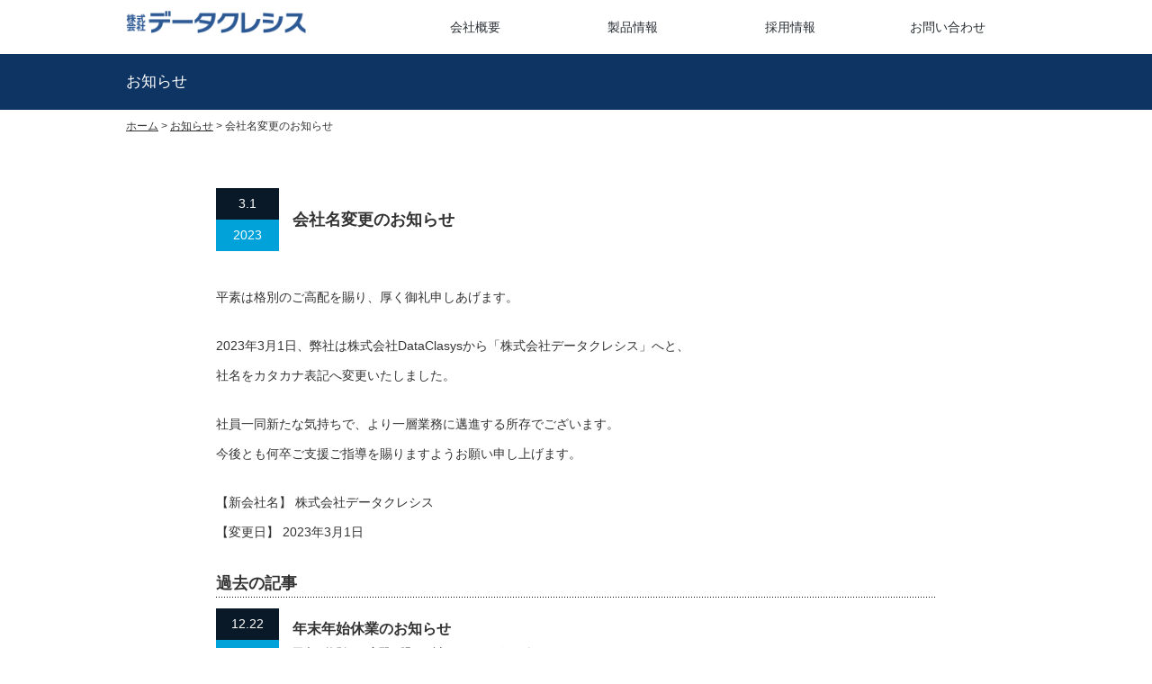

--- FILE ---
content_type: text/html; charset=UTF-8
request_url: https://www.dataclasys.co.jp/news/631/
body_size: 27126
content:



<!DOCTYPE html PUBLIC "-//W3C//DTD XHTML 1.1//EN" "http://www.w3.org/TR/xhtml11/DTD/xhtml11.dtd">
<!--[if lt IE 9]><html xmlns="http://www.w3.org/1999/xhtml" class="ie"><![endif]-->
<!--[if (gt IE 9)|!(IE)]><!--><html xmlns="http://www.w3.org/1999/xhtml"><!--<![endif]-->
<head profile="http://gmpg.org/xfn/11">
<meta http-equiv="Content-Type" content="text/html; charset=UTF-8" />
<meta http-equiv="X-UA-Compatible" content="IE=edge,chrome=1" />
<meta http-equiv="content-language" content="ja">
<meta name="viewport" content="width=device-width" />
<title>会社名変更のお知らせ | 株式会社データクレシス</title>
<meta name="description" content="平素は格別のご高配を賜り、厚く御礼申しあげます。2023年3月1日、弊社は株式会社DataClasysから「株式会社データクレシス」へと、社名をカタカナ表記へ変更いたしました。" />
<link rel="alternate" type="application/rss+xml" title="株式会社データクレシス RSS Feed" href="https://www.dataclasys.co.jp/feed/" />
<link rel="alternate" type="application/atom+xml" title="株式会社データクレシス Atom Feed" href="https://www.dataclasys.co.jp/feed/atom/" /> 
<link rel="pingback" href="https://www.dataclasys.co.jp/xmlrpc.php" />
<link rel="icon" href="https://www.dataclasys.co.jp/wp-content/uploads/2023/06/favicon-150x150.png" sizes="32x32" />
<link rel="icon" href="https://www.dataclasys.co.jp/wp-content/uploads/2023/06/favicon.png" sizes="192x192" />
<link rel="apple-touch-icon" href="https://www.dataclasys.co.jp/wp-content/uploads/2023/06/favicon.png" />
<meta name="msapplication-TileImage" content="https://www.dataclasys.co.jp/wp-content/uploads/2023/06/favicon.png" />


 
<meta name='robots' content='max-image-preview:large' />
<script type="text/javascript">
/* <![CDATA[ */
window._wpemojiSettings = {"baseUrl":"https:\/\/s.w.org\/images\/core\/emoji\/15.0.3\/72x72\/","ext":".png","svgUrl":"https:\/\/s.w.org\/images\/core\/emoji\/15.0.3\/svg\/","svgExt":".svg","source":{"concatemoji":"https:\/\/www.dataclasys.co.jp\/wp-includes\/js\/wp-emoji-release.min.js?ver=6.5.7"}};
/*! This file is auto-generated */
!function(i,n){var o,s,e;function c(e){try{var t={supportTests:e,timestamp:(new Date).valueOf()};sessionStorage.setItem(o,JSON.stringify(t))}catch(e){}}function p(e,t,n){e.clearRect(0,0,e.canvas.width,e.canvas.height),e.fillText(t,0,0);var t=new Uint32Array(e.getImageData(0,0,e.canvas.width,e.canvas.height).data),r=(e.clearRect(0,0,e.canvas.width,e.canvas.height),e.fillText(n,0,0),new Uint32Array(e.getImageData(0,0,e.canvas.width,e.canvas.height).data));return t.every(function(e,t){return e===r[t]})}function u(e,t,n){switch(t){case"flag":return n(e,"\ud83c\udff3\ufe0f\u200d\u26a7\ufe0f","\ud83c\udff3\ufe0f\u200b\u26a7\ufe0f")?!1:!n(e,"\ud83c\uddfa\ud83c\uddf3","\ud83c\uddfa\u200b\ud83c\uddf3")&&!n(e,"\ud83c\udff4\udb40\udc67\udb40\udc62\udb40\udc65\udb40\udc6e\udb40\udc67\udb40\udc7f","\ud83c\udff4\u200b\udb40\udc67\u200b\udb40\udc62\u200b\udb40\udc65\u200b\udb40\udc6e\u200b\udb40\udc67\u200b\udb40\udc7f");case"emoji":return!n(e,"\ud83d\udc26\u200d\u2b1b","\ud83d\udc26\u200b\u2b1b")}return!1}function f(e,t,n){var r="undefined"!=typeof WorkerGlobalScope&&self instanceof WorkerGlobalScope?new OffscreenCanvas(300,150):i.createElement("canvas"),a=r.getContext("2d",{willReadFrequently:!0}),o=(a.textBaseline="top",a.font="600 32px Arial",{});return e.forEach(function(e){o[e]=t(a,e,n)}),o}function t(e){var t=i.createElement("script");t.src=e,t.defer=!0,i.head.appendChild(t)}"undefined"!=typeof Promise&&(o="wpEmojiSettingsSupports",s=["flag","emoji"],n.supports={everything:!0,everythingExceptFlag:!0},e=new Promise(function(e){i.addEventListener("DOMContentLoaded",e,{once:!0})}),new Promise(function(t){var n=function(){try{var e=JSON.parse(sessionStorage.getItem(o));if("object"==typeof e&&"number"==typeof e.timestamp&&(new Date).valueOf()<e.timestamp+604800&&"object"==typeof e.supportTests)return e.supportTests}catch(e){}return null}();if(!n){if("undefined"!=typeof Worker&&"undefined"!=typeof OffscreenCanvas&&"undefined"!=typeof URL&&URL.createObjectURL&&"undefined"!=typeof Blob)try{var e="postMessage("+f.toString()+"("+[JSON.stringify(s),u.toString(),p.toString()].join(",")+"));",r=new Blob([e],{type:"text/javascript"}),a=new Worker(URL.createObjectURL(r),{name:"wpTestEmojiSupports"});return void(a.onmessage=function(e){c(n=e.data),a.terminate(),t(n)})}catch(e){}c(n=f(s,u,p))}t(n)}).then(function(e){for(var t in e)n.supports[t]=e[t],n.supports.everything=n.supports.everything&&n.supports[t],"flag"!==t&&(n.supports.everythingExceptFlag=n.supports.everythingExceptFlag&&n.supports[t]);n.supports.everythingExceptFlag=n.supports.everythingExceptFlag&&!n.supports.flag,n.DOMReady=!1,n.readyCallback=function(){n.DOMReady=!0}}).then(function(){return e}).then(function(){var e;n.supports.everything||(n.readyCallback(),(e=n.source||{}).concatemoji?t(e.concatemoji):e.wpemoji&&e.twemoji&&(t(e.twemoji),t(e.wpemoji)))}))}((window,document),window._wpemojiSettings);
/* ]]> */
</script>
<style id='wp-emoji-styles-inline-css' type='text/css'>

	img.wp-smiley, img.emoji {
		display: inline !important;
		border: none !important;
		box-shadow: none !important;
		height: 1em !important;
		width: 1em !important;
		margin: 0 0.07em !important;
		vertical-align: -0.1em !important;
		background: none !important;
		padding: 0 !important;
	}
</style>
<link rel='stylesheet' id='wp-block-library-css' href='https://www.dataclasys.co.jp/wp-includes/css/dist/block-library/style.min.css?ver=6.5.7' type='text/css' media='all' />
<style id='classic-theme-styles-inline-css' type='text/css'>
/*! This file is auto-generated */
.wp-block-button__link{color:#fff;background-color:#32373c;border-radius:9999px;box-shadow:none;text-decoration:none;padding:calc(.667em + 2px) calc(1.333em + 2px);font-size:1.125em}.wp-block-file__button{background:#32373c;color:#fff;text-decoration:none}
</style>
<style id='global-styles-inline-css' type='text/css'>
body{--wp--preset--color--black: #000000;--wp--preset--color--cyan-bluish-gray: #abb8c3;--wp--preset--color--white: #ffffff;--wp--preset--color--pale-pink: #f78da7;--wp--preset--color--vivid-red: #cf2e2e;--wp--preset--color--luminous-vivid-orange: #ff6900;--wp--preset--color--luminous-vivid-amber: #fcb900;--wp--preset--color--light-green-cyan: #7bdcb5;--wp--preset--color--vivid-green-cyan: #00d084;--wp--preset--color--pale-cyan-blue: #8ed1fc;--wp--preset--color--vivid-cyan-blue: #0693e3;--wp--preset--color--vivid-purple: #9b51e0;--wp--preset--gradient--vivid-cyan-blue-to-vivid-purple: linear-gradient(135deg,rgba(6,147,227,1) 0%,rgb(155,81,224) 100%);--wp--preset--gradient--light-green-cyan-to-vivid-green-cyan: linear-gradient(135deg,rgb(122,220,180) 0%,rgb(0,208,130) 100%);--wp--preset--gradient--luminous-vivid-amber-to-luminous-vivid-orange: linear-gradient(135deg,rgba(252,185,0,1) 0%,rgba(255,105,0,1) 100%);--wp--preset--gradient--luminous-vivid-orange-to-vivid-red: linear-gradient(135deg,rgba(255,105,0,1) 0%,rgb(207,46,46) 100%);--wp--preset--gradient--very-light-gray-to-cyan-bluish-gray: linear-gradient(135deg,rgb(238,238,238) 0%,rgb(169,184,195) 100%);--wp--preset--gradient--cool-to-warm-spectrum: linear-gradient(135deg,rgb(74,234,220) 0%,rgb(151,120,209) 20%,rgb(207,42,186) 40%,rgb(238,44,130) 60%,rgb(251,105,98) 80%,rgb(254,248,76) 100%);--wp--preset--gradient--blush-light-purple: linear-gradient(135deg,rgb(255,206,236) 0%,rgb(152,150,240) 100%);--wp--preset--gradient--blush-bordeaux: linear-gradient(135deg,rgb(254,205,165) 0%,rgb(254,45,45) 50%,rgb(107,0,62) 100%);--wp--preset--gradient--luminous-dusk: linear-gradient(135deg,rgb(255,203,112) 0%,rgb(199,81,192) 50%,rgb(65,88,208) 100%);--wp--preset--gradient--pale-ocean: linear-gradient(135deg,rgb(255,245,203) 0%,rgb(182,227,212) 50%,rgb(51,167,181) 100%);--wp--preset--gradient--electric-grass: linear-gradient(135deg,rgb(202,248,128) 0%,rgb(113,206,126) 100%);--wp--preset--gradient--midnight: linear-gradient(135deg,rgb(2,3,129) 0%,rgb(40,116,252) 100%);--wp--preset--font-size--small: 13px;--wp--preset--font-size--medium: 20px;--wp--preset--font-size--large: 36px;--wp--preset--font-size--x-large: 42px;--wp--preset--spacing--20: 0.44rem;--wp--preset--spacing--30: 0.67rem;--wp--preset--spacing--40: 1rem;--wp--preset--spacing--50: 1.5rem;--wp--preset--spacing--60: 2.25rem;--wp--preset--spacing--70: 3.38rem;--wp--preset--spacing--80: 5.06rem;--wp--preset--shadow--natural: 6px 6px 9px rgba(0, 0, 0, 0.2);--wp--preset--shadow--deep: 12px 12px 50px rgba(0, 0, 0, 0.4);--wp--preset--shadow--sharp: 6px 6px 0px rgba(0, 0, 0, 0.2);--wp--preset--shadow--outlined: 6px 6px 0px -3px rgba(255, 255, 255, 1), 6px 6px rgba(0, 0, 0, 1);--wp--preset--shadow--crisp: 6px 6px 0px rgba(0, 0, 0, 1);}:where(.is-layout-flex){gap: 0.5em;}:where(.is-layout-grid){gap: 0.5em;}body .is-layout-flex{display: flex;}body .is-layout-flex{flex-wrap: wrap;align-items: center;}body .is-layout-flex > *{margin: 0;}body .is-layout-grid{display: grid;}body .is-layout-grid > *{margin: 0;}:where(.wp-block-columns.is-layout-flex){gap: 2em;}:where(.wp-block-columns.is-layout-grid){gap: 2em;}:where(.wp-block-post-template.is-layout-flex){gap: 1.25em;}:where(.wp-block-post-template.is-layout-grid){gap: 1.25em;}.has-black-color{color: var(--wp--preset--color--black) !important;}.has-cyan-bluish-gray-color{color: var(--wp--preset--color--cyan-bluish-gray) !important;}.has-white-color{color: var(--wp--preset--color--white) !important;}.has-pale-pink-color{color: var(--wp--preset--color--pale-pink) !important;}.has-vivid-red-color{color: var(--wp--preset--color--vivid-red) !important;}.has-luminous-vivid-orange-color{color: var(--wp--preset--color--luminous-vivid-orange) !important;}.has-luminous-vivid-amber-color{color: var(--wp--preset--color--luminous-vivid-amber) !important;}.has-light-green-cyan-color{color: var(--wp--preset--color--light-green-cyan) !important;}.has-vivid-green-cyan-color{color: var(--wp--preset--color--vivid-green-cyan) !important;}.has-pale-cyan-blue-color{color: var(--wp--preset--color--pale-cyan-blue) !important;}.has-vivid-cyan-blue-color{color: var(--wp--preset--color--vivid-cyan-blue) !important;}.has-vivid-purple-color{color: var(--wp--preset--color--vivid-purple) !important;}.has-black-background-color{background-color: var(--wp--preset--color--black) !important;}.has-cyan-bluish-gray-background-color{background-color: var(--wp--preset--color--cyan-bluish-gray) !important;}.has-white-background-color{background-color: var(--wp--preset--color--white) !important;}.has-pale-pink-background-color{background-color: var(--wp--preset--color--pale-pink) !important;}.has-vivid-red-background-color{background-color: var(--wp--preset--color--vivid-red) !important;}.has-luminous-vivid-orange-background-color{background-color: var(--wp--preset--color--luminous-vivid-orange) !important;}.has-luminous-vivid-amber-background-color{background-color: var(--wp--preset--color--luminous-vivid-amber) !important;}.has-light-green-cyan-background-color{background-color: var(--wp--preset--color--light-green-cyan) !important;}.has-vivid-green-cyan-background-color{background-color: var(--wp--preset--color--vivid-green-cyan) !important;}.has-pale-cyan-blue-background-color{background-color: var(--wp--preset--color--pale-cyan-blue) !important;}.has-vivid-cyan-blue-background-color{background-color: var(--wp--preset--color--vivid-cyan-blue) !important;}.has-vivid-purple-background-color{background-color: var(--wp--preset--color--vivid-purple) !important;}.has-black-border-color{border-color: var(--wp--preset--color--black) !important;}.has-cyan-bluish-gray-border-color{border-color: var(--wp--preset--color--cyan-bluish-gray) !important;}.has-white-border-color{border-color: var(--wp--preset--color--white) !important;}.has-pale-pink-border-color{border-color: var(--wp--preset--color--pale-pink) !important;}.has-vivid-red-border-color{border-color: var(--wp--preset--color--vivid-red) !important;}.has-luminous-vivid-orange-border-color{border-color: var(--wp--preset--color--luminous-vivid-orange) !important;}.has-luminous-vivid-amber-border-color{border-color: var(--wp--preset--color--luminous-vivid-amber) !important;}.has-light-green-cyan-border-color{border-color: var(--wp--preset--color--light-green-cyan) !important;}.has-vivid-green-cyan-border-color{border-color: var(--wp--preset--color--vivid-green-cyan) !important;}.has-pale-cyan-blue-border-color{border-color: var(--wp--preset--color--pale-cyan-blue) !important;}.has-vivid-cyan-blue-border-color{border-color: var(--wp--preset--color--vivid-cyan-blue) !important;}.has-vivid-purple-border-color{border-color: var(--wp--preset--color--vivid-purple) !important;}.has-vivid-cyan-blue-to-vivid-purple-gradient-background{background: var(--wp--preset--gradient--vivid-cyan-blue-to-vivid-purple) !important;}.has-light-green-cyan-to-vivid-green-cyan-gradient-background{background: var(--wp--preset--gradient--light-green-cyan-to-vivid-green-cyan) !important;}.has-luminous-vivid-amber-to-luminous-vivid-orange-gradient-background{background: var(--wp--preset--gradient--luminous-vivid-amber-to-luminous-vivid-orange) !important;}.has-luminous-vivid-orange-to-vivid-red-gradient-background{background: var(--wp--preset--gradient--luminous-vivid-orange-to-vivid-red) !important;}.has-very-light-gray-to-cyan-bluish-gray-gradient-background{background: var(--wp--preset--gradient--very-light-gray-to-cyan-bluish-gray) !important;}.has-cool-to-warm-spectrum-gradient-background{background: var(--wp--preset--gradient--cool-to-warm-spectrum) !important;}.has-blush-light-purple-gradient-background{background: var(--wp--preset--gradient--blush-light-purple) !important;}.has-blush-bordeaux-gradient-background{background: var(--wp--preset--gradient--blush-bordeaux) !important;}.has-luminous-dusk-gradient-background{background: var(--wp--preset--gradient--luminous-dusk) !important;}.has-pale-ocean-gradient-background{background: var(--wp--preset--gradient--pale-ocean) !important;}.has-electric-grass-gradient-background{background: var(--wp--preset--gradient--electric-grass) !important;}.has-midnight-gradient-background{background: var(--wp--preset--gradient--midnight) !important;}.has-small-font-size{font-size: var(--wp--preset--font-size--small) !important;}.has-medium-font-size{font-size: var(--wp--preset--font-size--medium) !important;}.has-large-font-size{font-size: var(--wp--preset--font-size--large) !important;}.has-x-large-font-size{font-size: var(--wp--preset--font-size--x-large) !important;}
.wp-block-navigation a:where(:not(.wp-element-button)){color: inherit;}
:where(.wp-block-post-template.is-layout-flex){gap: 1.25em;}:where(.wp-block-post-template.is-layout-grid){gap: 1.25em;}
:where(.wp-block-columns.is-layout-flex){gap: 2em;}:where(.wp-block-columns.is-layout-grid){gap: 2em;}
.wp-block-pullquote{font-size: 1.5em;line-height: 1.6;}
</style>
<script type="text/javascript" src="https://www.dataclasys.co.jp/wp-includes/js/jquery/jquery.min.js?ver=3.7.1" id="jquery-core-js"></script>
<script type="text/javascript" src="https://www.dataclasys.co.jp/wp-includes/js/jquery/jquery-migrate.min.js?ver=3.4.1" id="jquery-migrate-js"></script>
<link rel="https://api.w.org/" href="https://www.dataclasys.co.jp/wp-json/" /><link rel="canonical" href="https://www.dataclasys.co.jp/news/631/" />
<link rel='shortlink' href='https://www.dataclasys.co.jp/?p=631' />
<link rel="alternate" type="application/json+oembed" href="https://www.dataclasys.co.jp/wp-json/oembed/1.0/embed?url=https%3A%2F%2Fwww.dataclasys.co.jp%2Fnews%2F631%2F" />
<link rel="alternate" type="text/xml+oembed" href="https://www.dataclasys.co.jp/wp-json/oembed/1.0/embed?url=https%3A%2F%2Fwww.dataclasys.co.jp%2Fnews%2F631%2F&#038;format=xml" />

<link rel="stylesheet" href="https://www.dataclasys.co.jp/wp-content/themes/canvas_tcd017/style.css?ver=2.3" type="text/css" />
<link rel="stylesheet" href="https://www.dataclasys.co.jp/wp-content/themes/canvas_tcd017/comment-style.css?ver=2.3" type="text/css" />

<link rel="stylesheet" media="screen and (min-width:661px)" href="https://www.dataclasys.co.jp/wp-content/themes/canvas_tcd017/style_pc.css?ver=2.3" type="text/css" />
<link rel="stylesheet" media="screen and (max-width:660px)" href="https://www.dataclasys.co.jp/wp-content/themes/canvas_tcd017/style_sp.css?ver=2.3" type="text/css" />
<link rel="stylesheet" media="print" href="https://www.dataclasys.co.jp/wp-content/themes/canvas_tcd017/style_print.css?ver=2.3" type="text/css" />

<link rel="stylesheet" href="https://www.dataclasys.co.jp/wp-content/themes/canvas_tcd017/japanese.css?ver=2.3" type="text/css" media=”screen, projection, print” />

<script type="text/javascript" src="https://www.dataclasys.co.jp/wp-content/themes/canvas_tcd017/js/jscript.js?ver=2.3"></script>
<script type="text/javascript" src="https://www.dataclasys.co.jp/wp-content/themes/canvas_tcd017/js/scroll.js?ver=2.3"></script>
<script type="text/javascript" src="https://www.dataclasys.co.jp/wp-content/themes/canvas_tcd017/js/comment.js?ver=2.3"></script>
<script type="text/javascript" src="https://www.dataclasys.co.jp/wp-content/themes/canvas_tcd017/js/rollover.js?ver=2.3"></script>
<script type="text/javascript" src="https://www.dataclasys.co.jp/wp-content/themes/canvas_tcd017/js/apply.js?ver=2.3"></script>

<!--[if lt IE 9]>
<link id="stylesheet" rel="stylesheet" href="https://www.dataclasys.co.jp/wp-content/themes/canvas_tcd017/style_pc.css?ver=2.3" type="text/css" />
<script type="text/javascript" src="https://www.dataclasys.co.jp/wp-content/themes/canvas_tcd017/js/ie.js?ver=2.3"></script>
<link rel="stylesheet" href="https://www.dataclasys.co.jp/wp-content/themes/canvas_tcd017/ie.css" type="text/css" />
<![endif]-->

<!--[if IE 7]>
<link rel="stylesheet" href="https://www.dataclasys.co.jp/wp-content/themes/canvas_tcd017/ie7.css" type="text/css" />
<![endif]-->

<style type="text/css">
body { font-size:14px; }

a:hover, #index_topics .title a:hover, #index_blog .post_date, #product_list ol li .title a, #related_post .date, .product_headline a:hover, #top_headline .title, #logo_text a:hover, .widget_post_list .date, .tcdw_product_list_widget a.title:hover, #comment_header ul li.comment_switch_active a, #comment_header ul li#comment_closed p,
 #comment_header ul li a:hover
  { color:#00A2D9; }

#index_news .month, .index_archive_link a, #post_list .date, #news_list .month, .page_navi a:hover, #post_title .date, #post_pagination a:hover, #product_main_image .title, #news_title .month, #global_menu li a:hover, #wp-calendar td a:hover, #social_link li a, .pc #return_top:hover,
 #wp-calendar #prev a:hover, #wp-calendar #next a:hover, #footer #wp-calendar td a:hover, .widget_search #search-btn input:hover, .widget_search #searchsubmit:hover, .tcdw_category_list_widget a:hover, .tcdw_news_list_widget .month, .tcd_menu_widget a:hover, .tcd_menu_widget li.current-menu-item a, #submit_comment:hover
  { background-color:#00A2D9; }

#guest_info input:focus, #comment_textarea textarea:focus
  { border-color:#00A2D9; }

#product_list ol li .title a:hover
 { color:#75DCFF; }

.index_archive_link a:hover, #social_link li a:hover
 { background-color:#75DCFF; }
</style>


</head>
<body>

 <div id="header_wrap">
  <div id="header" class="clearfix">

    <!-- logo -->
        <h1 id="logo_image" class="logo_image"><a href="https://www.dataclasys.co.jp"><img src="https://www.dataclasys.co.jp/wp-content/themes/canvas_tcd017/img/common/dataclasys_logo_new.png" alt="株式会社データクレシス" /></a></h1>

   <!-- global menu -->
   <a href="#" class="menu_button">menu</a>
   <div id="global_menu" class="clearfix">
    <ul id="menu-head" class="menu"><li id="menu-item-21" class="menu-item menu-item-type-post_type menu-item-object-page menu-item-has-children menu-item-21"><a href="https://www.dataclasys.co.jp/company/">会社概要</a>
<ul class="sub-menu">
	<li id="menu-item-22" class="menu-item menu-item-type-post_type menu-item-object-page menu-item-22"><a href="https://www.dataclasys.co.jp/company/message/">代表取締役挨拶</a></li>
	<li id="menu-item-23" class="menu-item menu-item-type-post_type menu-item-object-page menu-item-23"><a href="https://www.dataclasys.co.jp/company/history/">沿革</a></li>
</ul>
</li>
<li id="menu-item-24" class="menu-item menu-item-type-post_type menu-item-object-page menu-item-24"><a href="https://www.dataclasys.co.jp/product/">製品情報</a></li>
<li id="menu-item-26" class="menu-item menu-item-type-post_type menu-item-object-page menu-item-26"><a href="https://www.dataclasys.co.jp/recruit/">採用情報</a></li>
<li id="menu-item-27" class="menu-item menu-item-type-post_type menu-item-object-page menu-item-27"><a href="https://www.dataclasys.co.jp/contact/">お問い合わせ</a></li>
</ul>   </div>

  </div><!-- END #header -->
 </div><!-- END #header_wrap -->
<div id="top_headline" class="celarfix">
 <h2 class="archive_headline">お知らせ</h2>
</div>


<div class="breadcrumbs" typeof="BreadcrumbList" vocab="https://schema.org/">
  <!-- Breadcrumb NavXT 7.3.1 -->
<span property="itemListElement" typeof="ListItem"><a property="item" typeof="WebPage" title="Go to 株式会社データクレシス." href="https://www.dataclasys.co.jp" class="home"><span property="name">ホーム</span></a><meta property="position" content="1"></span> &gt; <span property="itemListElement" typeof="ListItem"><a property="item" typeof="WebPage" title="Go to お知らせ." href="https://www.dataclasys.co.jp/news/" class="archive post-news-archive"><span property="name">お知らせ</span></a><meta property="position" content="2"></span> &gt; 会社名変更のお知らせ</div>

<div id="contents" class="clearfix">

 <div id="main_col">

  
  <div id="news_title" class="clearfix">
   <p class="news_date"><span class="date">3.1</span><span class="month">2023</span></p>
   <h2 style="height:70px;display: flex;align-items: center;">会社名変更のお知らせ</h2>
  </div>

  <div class="post clearfix">

   <p>平素は格別のご高配を賜り、厚く御礼申しあげます。</p>
<p>2023年3月1日、弊社は株式会社DataClasysから「株式会社データクレシス」へと、<br />
社名をカタカナ表記へ変更いたしました。</p>
<p>社員一同新たな気持ちで、より一層業務に邁進する所存でございます。<br />
今後とも何卒ご支援ご指導を賜りますようお願い申し上げます。</p>
<p>【新会社名】 株式会社データクレシス<br />
【変更日】 2023年3月1日</p>
   

    
  </div><!-- END .post -->

  
  <div id="news_list">

   <h3 class="headline">過去の記事</h3>

   <ol class="clearfix">
        <li class="clearfix">
     <p class="news_date"><span class="date">12.22</span><span class="month">2025</span></p>
     <h4 class="title" style="height:35px;display: flex;align-items:flex-end;"><a href="https://www.dataclasys.co.jp/news/738/">年末年始休業のお知らせ</a></h4>
     <p class="desc" style="height:35px;display: flex;align-items: top;">平素は格別のご高配を賜り、誠にありがとうございます。</p>
    </li>
        <li class="clearfix">
     <p class="news_date"><span class="date">8.22</span><span class="month">2025</span></p>
     <h4 class="title" style="height:35px;display: flex;align-items:flex-end;"><a href="https://www.dataclasys.co.jp/news/732/">【終了】製造業サイバーセキュリティ展 [大阪]にてDataClasysを出展します</a></h4>
     <p class="desc" style="height:35px;display: flex;align-items: top;"> ※本展示会は終了いたしました。ご来場ありがとうございました。</p>
    </li>
        <li class="clearfix">
     <p class="news_date"><span class="date">5.26</span><span class="month">2025</span></p>
     <h4 class="title" style="height:35px;display: flex;align-items:flex-end;"><a href="https://www.dataclasys.co.jp/news/730/">【終了】製造業サイバーセキュリティ展 [東京]にてDataClasysを出展します</a></h4>
     <p class="desc" style="height:35px;display: flex;align-items: top;">※本展示会は終了いたしました。ご来場ありがとうございました。</p>
    </li>
       </ol>

  </div>

  <div class="page_navi clearfix">
<p class="back"><a href="/news/">お知らせ一覧に戻る</a></p>
</div>

 </div><!-- END #main_col -->

 
<div id="side_col">

 
<!--  <div class="banner">
    <a href="https://www.dataclasys.com/" target="_blank"><img src="https://www.dataclasys.co.jp/wp-content/themes/canvas_tcd017/img/common/banner_dataclasys.jpg" alt="DataClasys-機密情報ファイル 保護・管理システム-" /></a>
  </div>
 <div class="banner">
	<a href="/wp-content/uploads/2018/09/company_profile.pdf" target="_blank">
<img src="/wp-content/uploads/2018/09/company_profile.jpg" alt="" width="250"  class="aligncenter size-full wp-image-152" /></a>
 </div>-->


</div>
</div><!-- END #contents -->


 <a id="return_top" href="#header">ページ上部へ戻る</a>

   

 <div id="footer_logo_area">
  <div id="footer_logo_area_inner" class="clearfix">

    <!-- logo -->
        <div id="footer_logo_image" class="footer_logo_image"><a href="https://www.dataclasys.co.jp"><img src="https://www.dataclasys.co.jp/wp-content/themes/canvas_tcd017/img/common/dataclasys_logo_new.png" alt="株式会社データクレシス" /></a></div>

    <!-- global menu -->
        <div id="footer_menu" class="clearfix">
     <ul id="menu-foot" class="menu"><li id="menu-item-28" class="menu-item menu-item-type-post_type menu-item-object-page menu-item-28"><a href="https://www.dataclasys.co.jp/company/">会社概要</a></li>
<li id="menu-item-29" class="menu-item menu-item-type-post_type menu-item-object-page menu-item-29"><a href="https://www.dataclasys.co.jp/sitemap/">サイトマップ</a></li>
<li id="menu-item-30" class="menu-item menu-item-type-post_type menu-item-object-page menu-item-privacy-policy menu-item-30"><a rel="privacy-policy" href="https://www.dataclasys.co.jp/privacy/">プライバシーポリシー</a></li>
<li id="menu-item-31" class="menu-item menu-item-type-post_type menu-item-object-page menu-item-31"><a href="https://www.dataclasys.co.jp/contact/">お問い合わせ</a></li>
</ul>    </div>
    
  </div><!-- END #footer_logo_inner -->
 </div><!-- END #footer_logo -->


 <div id="copyright">
  <div id="copyright_inner" class="clearfix">

   <!-- social button -->
   
   <p class="f_left">© 2018-<script type="text/javascript">document.write(new Date().getFullYear())</script> DataClasys Co., Ltd.</p>

  </div>
 </div>


<script type="text/javascript" src="https://www.dataclasys.co.jp/wp-includes/js/comment-reply.min.js?ver=6.5.7" id="comment-reply-js" async="async" data-wp-strategy="async"></script>
</body>
</html>

--- FILE ---
content_type: application/javascript
request_url: https://www.dataclasys.co.jp/wp-content/themes/canvas_tcd017/js/apply.js?ver=2.3
body_size: 701
content:
// JavaScript Document
jQuery(function() {
  jQuery('#submit').attr('disabled', 'disabled');
  jQuery('a#submit-link').click(function(){
   return false;
  });
  jQuery('a#submit-link').css('pointer-events', 'none');

  jQuery('#check').click(function() {
    if ( jQuery(this).prop('checked') == false ) {
      jQuery('#submit').attr('disabled', 'disabled');
      jQuery('a#submit-link').click(function(){
       return false;
      });
      jQuery('a#submit-link').css('pointer-events', 'none');
    } else {
      jQuery('#submit').removeAttr('disabled');
      jQuery('a#submit-link').off('click');
      jQuery('a#submit-link').css('pointer-events', '');
    }
  });
});
